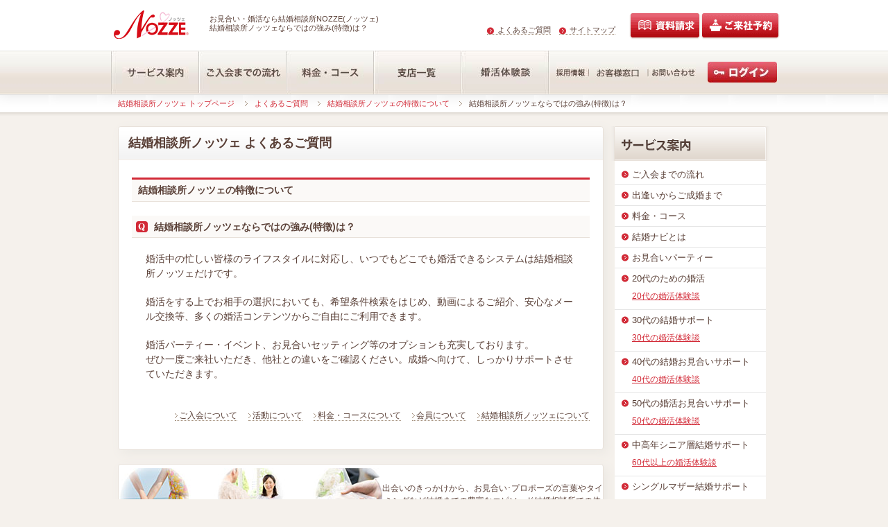

--- FILE ---
content_type: text/html
request_url: https://www.nozze.com/faq/point.php
body_size: 36275
content:
<!DOCTYPE html PUBLIC "-//W3C//DTD XHTML 1.0 Transitional//EN" "http://www.w3.org/TR/xhtml1/DTD/xhtml1-transitional.dtd">
<html xmlns="http://www.w3.org/1999/xhtml" lang="ja" xml:lang="ja">
<head>

<!-- Google Tag Manager Googleタグマネージャー設定依頼_20180319-->
<script>(function(w,d,s,l,i){w[l]=w[l]||[];w[l].push({'gtm.start':
new Date().getTime(),event:'gtm.js'});var f=d.getElementsByTagName(s)[0],
j=d.createElement(s),dl=l!='dataLayer'?'&l='+l:'';j.async=true;j.src=
'https://www.googletagmanager.com/gtm.js?id='+i+dl;f.parentNode.insertBefore(j,f);
})(window,document,'script','dataLayer','GTM-T79SFLT');</script>
<!-- End Google Tag Manager -->
				<link rel="canonical" href="https://www.nozze.com/faq/point.php" /><meta http-equiv="Content-Type" content="text/html; charset=EUC-JP" />
<meta name="viewport" content="width=1024" />
<meta http-equiv="Content-Script-Type" content="text/javascript" />
<meta http-equiv="Content-Style-Type" content="text/css" />
<meta name="description" content="ノッツェについて 結婚相談所NOZZE(ノッツェ) よくあるご質問。当社は、結婚相談やお見合いパーティーも充実しています。東京や名古屋・大阪で婚活する際はご利用下さい。" />
<meta name="keywords" content="結婚相談所ノッツェならではの強み(特徴)は？,婚活,結婚,相談所,東京,名古屋,大阪,お見合い,パーティー,特徴" />
<!--Facebook -->
<meta property="og:image" content="http://www.nozze.com/common/img/thumb_fb.gif" />
<!--end -->
<title>結婚相談所ノッツェならではの強み(特徴)は？ | 結婚相談所ノッツェ</title>
<link href="/common/css/common.css" rel="stylesheet" type="text/css" media="all" />
<link href="/common/css/layout.css" rel="stylesheet" type="text/css" media="all" />
<link href="/common/css/style.css" rel="stylesheet" type="text/css" media="all" />
<link rel="shortcut icon" href="/common/img/favicon.ico" />
<script type="text/javascript" src="/common/js/jquery.js" charset="euc-jp"></script>
<script type="text/javascript" src="/common/js/plugins.js" charset="euc-jp"></script>
<script type="text/javascript" src="/common/js/jquery.navigation.js" charset="euc-jp"></script>
<script type="text/javascript" src="/common/js/common.js" charset="euc-jp"></script>
<link rel="alternate" media="only screen and (max-width: 640px)" href="https://www.nozze.com/sp/faq/entry.php" /><!--ローテーションバナー-->
<link rel="stylesheet" type="text/css" href="/access/list/css/screen.css" media="all" />
<script type="text/javascript" src="/access/list/js/rotation.js"></script>
<!--ローテーションバナー-->
<script type="text/javascript" src="/access/list/js/smartRollover.js"></script>

<!-- Google Tag Manager -->
<script>(function(w,d,s,l,i){w[l]=w[l]||[];w[l].push({'gtm.start':
new Date().getTime(),event:'gtm.js'});var f=d.getElementsByTagName(s)[0],
j=d.createElement(s),dl=l!='dataLayer'?'&l='+l:'';j.async=true;j.src=
'//www.googletagmanager.com/gtm.js?id='+i+dl;f.parentNode.insertBefore(j,f);
})(window,document,'script','dataLayer','GTM-KDHK54');</script>
<!-- End Google Tag Manager -->

<!-- Google Tag Manager -->
<script>
  (function(w,d,s,l,i){
    w[l]=w[l]||[];
    w[l].push({'gtm.start':new Date().getTime(),event:'gtm.js'});
    var f=d.getElementsByTagName(s)[0],j=d.createElement(s),dl=l!='dataLayer'?'&l='+l:'';
    j.async=true;
    j.src='//www.googletagmanager.com/gtm.js?id='+i+dl;
    f.parentNode.insertBefore(j,f);
  })(window,document,'script','dataLayer','GTM-MRRM8D');
</script>
<!-- End Google Tag Manager --></head>

<body>

<!-- Google Tag Manager (noscript) Googleタグマネージャー設定依頼_20180319-->
<noscript><iframe src="https://www.googletagmanager.com/ns.html?id=GTM-T79SFLT"
height="0" width="0" style="display:none;visibility:hidden"></iframe></noscript>
<!-- End Google Tag Manager (noscript) -->



<!--フェイスブックウィジット埋め込み-->




<!-- Google Tag Manager -->
<noscript><iframe src="//www.googletagmanager.com/ns.html?id=GTM-KDHK54"
height="0" width="0" style="display:none;visibility:hidden"></iframe></noscript>
<!-- End Google Tag Manager -->


<script type="text/javascript">site_id = "7088";</script>

<!-- Google Tag Manager -->
<noscript>
  <iframe src="//www.googletagmanager.com/ns.html?id=GTM-MRRM8D" height="0" width="0" style="display:none; visibility:hidden"></iframe>
</noscript>
<!-- End Google Tag Manager -->



<div id="wrapper">

<div id="header">
<div id="head-inner">
	<p id="logo"><a href="https://www.nozze.com/"><img src="/common/img/logo.gif" width="117" height="47" alt="結婚相談所・お見合い・婚活ならNOZZE(ノッツェ)" /></a></p>
			<h1 id="tagline">お見合い・婚活なら結婚相談所NOZZE(ノッツェ) <br />
結婚相談所ノッツェならではの強み(特徴)は？</h1>
	
<ul id="head-tel" class="fBox">
	<li><a href="https://www.nozze.com/faq/" class="link-arrow">よくあるご質問</a></li>
		<li><a href="https://www.nozze.com/sitemap.php" class="link-arrow">サイトマップ</a></li>
		</ul>

<ul id="head-form" class="fBox">
	<li><a href="https://e-kekkon.jp/30699/"><img src="/common/img/head_btn01.png" alt="資料請求" width="103" height="39" class="fadeover" /></a></li>
	<li><a href="https://e-kekkon.jp/30700/"><img src="/common/img/head_btn02.png" alt="ご来社予約" width="114" height="39" class="fadeover" /></a></li>
</ul>

<!--//#head-inner --></div>
<!--//#header --></div>

<div id="nav-wrap">

<!--追加140908-->

<div id="nav-inner" class="fBox">
<ul id="nav" class="fBox">
<li><a href="https://www.nozze.com/service/"><img src="/img/service_bt.jpg" width="126" height="63" alt="サービス案内" /></a></li>
<li><a href="https://www.nozze.com/service/admission.php"><img src="/img/nagare_bt.jpg" width="126" height="63" alt="ご入会までの流れ" /></a></li>
<li><a href="https://www.nozze.com/service/cource.php"><img src="/img/cource_bt.jpg" width="126" height="63" alt="お見合いや結婚相談プランの入会金・コース金額・料金" /></a></li>
<li><a href="https://www.nozze.com/access/"><img src="/img/shiten_bt.jpg" width="126" height="63" alt="結婚相談サービス全国支店一覧" /></a></li>
<li><a href="https://www.nozze.com/service/couple/"><img src="/img/couple_bt.jpg" width="128" height="63" alt="婚活体験談" /></a></li>
<li class="btn01"><a href="https://www.nozze.com/adv02/develops/pc/14saiyo/14.php?site_id=7088&af_flg=2"><img src="/img/saiyou_bt.jpg" width="47" height="30" alt="採用情報" /></a></li>
<li class="btn02"><a href="https://www.nozze.com/information.php"><img src="/img/shitumon_bt.jpg" width="82" height="30" alt="お客様窓口" /></a></li>
<li class="btn03"><a href="https://www.nozze.com/adv02/develops/pc/21mail/inquiry01.php"><img src="/img/toiawase_bt.jpg" width="70" height="30" alt="お問い合わせ" /></a></li>
<li class="btn04"><a href="https://www2.kekkonnavi.com/"><img src="/img/login_bt.jpg" width="100" height="30" alt="ログイン" /></a></li>
</ul>
<!--//#nav-inner --></div>

<!--追加140908-->

<!--//#nav-wrap --></div>


<div id="contents">

<div id="topicpath">
<ul id="path-inner">
<li id="home"><a href="https://www.nozze.com/">結婚相談所ノッツェ&nbsp;トップページ</a></li>
	<li>
					<a href="/faq/">よくあるご質問</a>
			</li>
	<li>
					<a href="/faq/aboutnozze.php">結婚相談所ノッツェの特徴について</a>
			</li>
	<li>
					結婚相談所ノッツェならではの強み(特徴)は？
			</li>
</ul>
<!--//#topicpath --></div>

<div id="contents-inner">
<div id="main">

<div class="curvy-box pdt0 pdb20 shadow">

	<p class="curvyttl">結婚相談所ノッツェ よくあるご質問</p>

	<div class="w660">

		<h2 class="sttl01">結婚相談所ノッツェの特徴について</h2>
		<h2 id="point" class="question-ttl text14">結婚相談所ノッツェならではの強み(特徴)は？</h2>
		<div class="w620">
			<p class="text14">婚活中の忙しい皆様のライフスタイルに対応し、いつでもどこでも婚活できるシステムは結婚相談所ノッツェだけです。</p>
			<p class="mt20 text14">婚活をする上でお相手の選択においても、希望条件検索をはじめ、動画によるご紹介、安心なメール交換等、多くの婚活コンテンツからご自由にご利用できます。</p>
			<p class="mt20 text14">婚活パーティー・イベント、お見合いセッティング等のオプションも充実しております。<br />
			ぜひ一度ご来社いただき、他社との違いをご確認ください。成婚へ向けて、しっかりサポートさせていただきます。</p>
		</div>
		
		<ul class="anchor-list mlarge dotlink arrow01 mt40">
			<li><a href="https://www.nozze.com/faq/entry.php">ご入会について</a></li>
			<li><a href="https://www.nozze.com/faq/action.php">活動について</a></li>
			<li><a href="https://www.nozze.com/faq/rates.php">料金・コースについて</a></li>
			<li><a href="https://www.nozze.com/faq/member.php">会員について</a></li>
			<li><a href="https://www.nozze.com/faq/aboutnozze.php">結婚相談所ノッツェについて</a></li>
		</ul>

	<!--//.w660 --></div>
<!--//.curvy-box --></div>


<div class="curvy-box2 shadow pdb20" style="margin-top: 20px;padding-top:-25px;">
	<img src="/service/img/coupleinterview.jpg" style="float: left;"><p class="mt20 alignCenter">出会いのきっかけから、お見合い･プロポーズの言葉やタイミングなど結婚までの豊富なエピソード結婚相談所での体験談<br><a href="https://www.nozze.com/service/couple/"><img src="/service/img/bottun_interview.png" alt="ご成婚カップル体験談インタビュー" class="fadeover" /></a></p>
</div>


<div class="curvy-box2 shadow pdb20" style="margin-top: 20px;padding-top:-25px;">
	<img src="/service/img/briefing/briefing_img.jpg" style="float: left;"><p class="mt20 alignCenter">ノッツェの店舗以外でもお近くの地域まで出張説明会を随時、開催しております。出張サテライト&nbsp;随時開催中<a href="https://www.nozze.com/service/briefing.php"><img src="/service/img/briefing/bottun_briefing.png" alt="結婚相談所ノッツェ出張説明会" class="fadeover" /></a></p>
</div>


<!--//#main --></div>


<div id="side">
<div class="snav-wrap">
<a href="https://www.nozze.com/service/"><img src="/service/img/side_ttl.gif" width="220" height="50" alt="サービス案内" /></a>

<div class="snav-inner text14">
<ul class="snav">
<li><a href="https://www.nozze.com/service/admission.php"><span>ご入会までの流れ</span></a></li>
<li><a href="https://www.nozze.com/service/flow.php"><span>出逢いからご成婚まで</span></a></li>
<li><a href="https://www.nozze.com/service/cource.php"><span>料金・コース</span></a></li>

	<li><a href="https://www.nozze.com/service/navi.php"><span>結婚ナビとは</span></a>
<li>
	<a href="https://www.nozze.com/service/party/"><span>お見合いパーティー</span></a>
	</li>




<li><a href="https://www.nozze.com/service/over20.php"><span>20代のための婚活</span></a>
	<ul class="snavin">
		<li><a href="https://www.nozze.com/service/couple/over20.php"><span>20代の婚活体験談</span></a></li>
	</ul>
</li>
<li><a href="https://www.nozze.com/service/over30.php"><span>30代の結婚サポート</span></a>
	<ul class="snavin">
		<li><a href="https://www.nozze.com/service/couple/over30.php"><span>30代の婚活体験談</span></a></li>
	</ul>
</li>
<li><a href="https://www.nozze.com/service/over40.php"><span>40代の結婚お見合いサポート</span></a>
	<ul class="snavin">
		<li><a href="https://www.nozze.com/service/couple/over40.php"><span>40代の婚活体験談</span></a></li>
	</ul>
</li>

<li><a href="https://www.nozze.com/service/over50.php"><span>50代の婚活お見合いサポート </span></a>
	<ul class="snavin">
		<li><a href="https://www.nozze.com/service/couple/over50.php"><span>50代の婚活体験談</span></a></li>
	</ul>
</li>

<li><a href="https://www.nozze.com/service/middle.php"><span>中高年シニア層結婚サポート</span></a>
	<ul class="snavin">
		<li><a href="https://www.nozze.com/service/couple/middle.php"><span>60代以上の婚活体験談</span></a></li>
	</ul>
</li>

<li>
	<a href="https://www.nozze.com/service/singlemother.php"><span>シングルマザー結婚サポート</span></a>
	<ul class="snavin">
		<li><a href="https://www.nozze.com/service/couple/singlemother.php"><span>シングルマザー婚活体験談</span></a></li>
	</ul>
</li>
<li><a href="https://www.nozze.com/service/transfer.php"><span>他社からの乗りかえ婚活プラン</span></a></li>
<li><a href="https://www.nozze.com/service/pair.php"><span>お得なペア割</span></a></li>
<li>
	<a href="https://www.nozze.com/service/couple/"><span>婚活体験談インタビュー</span></a>
			<ul class="snavin">
			<li><a href="https://www.nozze.com/company/sdf/couple.php"><span>自衛隊会員様(国防男子)の婚活体験談</span></a></li>
			<li><a href="https://www.nozze.com/service/couple/age.php"><span>年代別の婚活体験談</span></a></li>
			<li><a href="https://www.nozze.com/service/couple/list.php"><span>支店別の婚活体験談</span></a></li>
			<li><a href="https://www.nozze.com/service/couple/firstdate.php"><span>婚活体験談（初デート編）</span></a></li>
			<li><a href="https://www.nozze.com/service/couple/propose.php"><span>婚活体験談（プロポーズ編）</span></a></li>
		</ul>
</li>
<li><a href="https://www.nozze.com/service/advisement.php"><span>親御さま向け無料相談サービス</span></a></li>
<li><a href="https://www.nozze.com/service/loveadvice.php"><span>恋愛・婚活無料お悩み相談</span></a></li>
<li><a href="https://www.nozze.com/service/styling.php"><span>個別スタイリングコース</span></a></li>
<li><a href="https://www.nozze.com/service/check/"><span>ノッツェ恋愛結婚意識調査</span></a></li>

</ul>
<!--//.snav-inner --></div>
<!--//.snav-wrap --></div><div class="snav-wrap">
<a href="https://www.nozze.com/service/cource.php"><img src="/cource/img/side_ttl.gif" width="220" height="50" alt="料金・コース" /></a>
<div class="snav-inner text14">
<ul class="snav">

<li><a href="https://www.nozze.com/service/basic.php"><span>ベーシックコース</span></a></li>
<li><a href="https://www.nozze.com/service/assist.php"><span>お見合いアシストコース</span></a></li>
<li><a href="https://www.nozze.com/service/over20.php"><span>20代のための限定プラン</span></a></li>
<li><a href="https://www.nozze.com/service/singlemother.php"><span>シングルマザー限定プラン</span></a></li>
<li><a href="https://www.nozze.com/service/transfer.php"><span>他社からの乗りかえプラン</span></a></li>
<li><a href="https://www.nozze.com/service/pair.php"><span>お得なペア割</span></a></li>
</ul>
<!--//.snav-inner --></div>
<!--//.snav-wrap --></div><!--//#side --></div>


<!--//#contents-inner --></div>

<!--//#contents --></div>

<div id="footer">


<div id="footer-info" class="fBox">
<div id="foot-req">
<span><a href="https://e-kekkon.jp/30695/" target="_blank"><img src="/common/img/footer_req_img.jpg" width="176" height="179" alt="ノッツェの詳しい資料" /></a></span>
<dl>
<dt><a href="https://e-kekkon.jp/30695/" target="_blank"><img src="/common/img/footer_req_ttl.gif" width="246" height="28" alt="まずは詳しい資料を請求！" class="fadeover" /></a></dt>
<dd><img src="/common/img/footer_req_txt.gif" width="246" height="39" alt="あなたのご希望に合ったお相手のプロフィールをお送りさせていただきます。" /></dd>
</dl>
<!--//#foot-req --></div>

<div id="foot-inquiry">
<ul>
<li><a href="https://e-kekkon.jp/30696/" target="_blank"><img src="/common/img/footer_reserve_btn.jpg" width="240" height="50" alt="来社予約" class="fadeover" /></a></li>
<li><a href="https://e-kekkon.jp/30695/" target="_blank"><img src="/common/img/footer_seikyu_btn.jpg" width="240" height="50" alt="資料請求" class="fadeover" /></a></li>
<li><a href="https://www.nozze.com/adv02/develops/pc/21mail/inquiry01.php" target="_blank"><img src="/common/img/footer_form_btn.jpg" width="240" height="50" alt="お問合せフォーム" class="fadeover" /></a></li>
</ul>
<!--//#foot-inquiry --></div>


<div id="foot-reserve">
<dl>
<dt><img src="/common/img/footer_reserve_txt.gif" width="150" height="47" alt="全国の主要都市にて結婚ナビ無料体験実施中！お気軽にお近くの支店へお越しください。" /></dt>
<dt><img src="/common/img/footer_tel02.gif" width="150" height="56" alt="" /></dt>
<dd><img src="/common/img/footer_tel01.gif" width="150" height="56" alt="0120-031-554&nbsp;オペレータ受付（火曜定休）※火曜日が祝日の場合、翌平日が休みとなります。" /></dd>
</dl>
<!--//#foot-reserve --></div>

<!--//#footer-info --></div>

<div id="fnav-wrap">
<div id="fnav-inner" class="fBox">
<ul id="fnav" class="fBox fadeover">
<ul id="snav" class="fBox" style="line-height:1.7">
<li><span class="ttl mb5">北海道</span>
<a href="https://www.nozze.com/access/branch/area_hokkaido/index.php" class="link-arrow"><span>北海道エリア</span></a><br />
<p class="ml10" style="line-height:1.7">
<a href="https://www.nozze.com/access/branch/area_hokkaido/sapporo.php">サテライト札幌</a><br />
<a href="https://www.nozze.com/access/branch/area_hokkaido/asahikawa.php">サテライト旭川</a><br />
<a href="https://www.nozze.com/access/branch/area_hokkaido/hakodate.php">サテライト函館</a><br>
<a href="https://www.nozze.com/access/branch/area_hokkaido/nayoro.php">サテライト名寄</a><br />
<a href="https://www.nozze.com/access/branch/area_hokkaido/kitami.php">サテライト北見</a><br />
<a href="https://www.nozze.com/access/branch/area_hokkaido/nemuro.php">サテライト根室</a><br />
<a href="https://www.nozze.com/access/branch/area_hokkaido/kushiro.php">サテライト釧路</a><br />
<a href="https://www.nozze.com/access/branch/area_hokkaido/obihiro.php">サテライト帯広</a><br />
<a href="https://www.nozze.com/access/branch/area_hokkaido/rumoi.php">サテライト留萌</a><br />
<a href="https://www.nozze.com/access/branch/area_hokkaido/furano.php">サテライト富良野</a><br />
<a href="https://www.nozze.com/access/branch/area_hokkaido/otaru.php">サテライト小樽</a><br />
<a href="https://www.nozze.com/access/branch/area_hokkaido/chitose.php">サテライト千歳</a><br />
<a href="https://www.nozze.com/access/branch/area_hokkaido/tomakomai.php">サテライト苫小牧</a><br />
<a href="https://www.nozze.com/access/branch/area_hokkaido/noboribetsu.php">サテライト登別</a><br />
<a href="https://www.nozze.com/access/branch/area_hokkaido/muroran.php">サテライト室蘭</a><br />
</p>
</li>

<li><span class="ttl mb5">東北</span>
<a href="https://www.nozze.com/access/branch/area_tohoku/index.php" class="link-arrow"><span>東北エリア</span></a><br />
<p class="ml10" style="line-height:1.7">
<a href="https://www.nozze.com/access/list/4.php">サテライト青森</a><br />
<a href="https://www.nozze.com/access/list/15.php">サテライト仙台</a><br />
<a href="https://www.nozze.com/access/list/8.php">サテライト郡山</a><br />
<a href="https://www.nozze.com/access/branch/area_tohoku/towada.php">サテライト十和田</a><br />
<a href="https://www.nozze.com/access/branch/area_tohoku/hirosaki.php">サテライト弘前</a><br />
<a href="https://www.nozze.com/access/branch/area_tohoku/hachinohe.php">サテライト八戸</a><br />
<a href="https://www.nozze.com/access/branch/area_tohoku/iwate.php">サテライト岩手</a><br />
<a href="https://www.nozze.com/access/branch/area_tohoku/morioka.php">サテライト盛岡</a><br />
<a href="https://www.nozze.com/access/branch/area_tohoku/akita.php">サテライト秋田</a><br />
<a href="https://www.nozze.com/access/branch/area_tohoku/ishimaki.php">サテライト石巻</a><br />
<a href="https://www.nozze.com/access/branch/area_tohoku/yamagata.php">サテライト山形</a><br />
<a href="https://www.nozze.com/access/branch/area_tohoku/fukushima.php">サテライト福島</a><br />
<a href="https://www.nozze.com/access/branch/area_tohoku/aizu.php">サテライト会津若松</a><br />
<a href="https://www.nozze.com/access/branch/area_tohoku/shirakawa.php">サテライト白河</a><br />
<a href="https://www.nozze.com/access/branch/area_tohoku/iwaki.php">サテライトいわき</a>
</p>
</li>

<li><span class="ttl mb5">関東</span>
<a href="https://www.nozze.com/access/branch/area_kantou/index.php" class="link-arrow"><span>関東エリア</span></a><br />
<p class="ml10" style="line-height:1.7">
<a href="https://www.nozze.com/access/list/23.php">秋葉原支店</a><br />
<a href="https://www.nozze.com/access/list/6.php">千葉支店</a><br />
<a href="https://www.nozze.com/access/list/12.php">サテライト大宮</a><br />
<a href="https://www.nozze.com/access/list/11.php">サテライト新宿</a><br />
<a href="https://www.nozze.com/access/branch/area_kantou/yokohama.php">サテライト横浜</a><br />
<a href="https://www.nozze.com/access/branch/area_kantou/utsunomiya.php">サテライト宇都宮</a><br />
<a href="https://www.nozze.com/access/branch/area_kantou/tsukuba.php">サテライトつくば</a><br />
<a href="https://www.nozze.com/access/branch/area_kantou/tsuchiura.php">サテライト土浦</a><br />
<a href="https://www.nozze.com/access/branch/area_kantou/sano.php">サテライト佐野</a><br />
<a href="https://www.nozze.com/access/branch/area_kantou/mito.php">サテライト水戸</a><br />
<a href="https://www.nozze.com/access/branch/area_kantou/ueno.php">サテライト上野</a><br />
<a href="https://www.nozze.com/access/branch/area_kantou/aoyama.php">サテライト青山(東京)</a><br />
<a href="https://www.nozze.com/access/branch/area_kantou/shibuya.php">サテライト渋谷</a><br />
<a href="https://www.nozze.com/access/branch/area_kantou/ikebukuro.php">サテライト池袋</a><br />
<a href="https://www.nozze.com/access/branch/area_kantou/shinagawa.php">サテライト品川</a><br />
<a href="https://www.nozze.com/access/branch/area_kantou/nippori.php">サテライト日暮里</a><br />
<a href="https://www.nozze.com/access/branch/area_kantou/machida.php">サテライト町田</a><br />
<a href="https://www.nozze.com/access/branch/area_kantou/hachioji.php">サテライト八王子</a><br />
<a href="https://www.nozze.com/access/branch/area_kantou/tachikawa.php">サテライト立川</a><br />
<a href="https://www.nozze.com/access/branch/area_kantou/kashiwa.php">サテライト柏</a><br />
<a href="https://www.nozze.com/access/branch/area_kantou/funabashi.php">サテライト船橋</a><br />
<a href="https://www.nozze.com/access/branch/area_kantou/takasaki.php">サテライト高崎(群馬)</a><br />
<a href="https://www.nozze.com/access/branch/area_kantou/kumagaya.php">サテライト熊谷</a><br />
<a href="https://www.nozze.com/access/branch/area_kantou/tokorozawa.php">サテライト所沢</a><br />
<a href="https://www.nozze.com/access/branch/area_kantou/kawagoe.php">サテライト川越</a><br />
<a href="https://www.nozze.com/access/branch/area_kantou/ebina.php">サテライト海老名</a><br />
<a href="https://www.nozze.com/access/branch/area_kantou/yamanashi.php">サテライト山梨</a><br />
<a href="https://www.nozze.com/access/branch/area_kantou/ishioka.php">サテライト石岡</a>
</p>
</li>

<li><span class="ttl mb5">東海</span></a>
<div class="mb20">
<a href="https://www.nozze.com/access/branch/area_tokai/index.php" class="link-arrow"><span>東海エリア</span></a><br />
<p class="ml10" style="line-height:1.7">
<a href="https://www.nozze.com/access/list/20.php">名古屋支店</a><br />
<a href="https://www.nozze.com/access/list/17.php">サテライト静岡</a><br />
<a href="https://www.nozze.com/access/branch/area_tokai/numazu.php">サテライト沼津</a><br />
<a href="https://www.nozze.com/access/branch/area_tokai/yaizu.php">サテライト焼津</a><br />
<a href="https://www.nozze.com/access/branch/area_tokai/hamamatsu.php">サテライト浜松</a><br />
<a href="https://www.nozze.com/access/branch/area_tokai/toyohashi.php">サテライト豊橋</a><br />
<a href="https://www.nozze.com/access/branch/area_tokai/gifu.php">サテライト岐阜</a><br />
<a href="https://www.nozze.com/access/branch/area_tokai/takayama.php">サテライト高山</a><br />
<a href="https://www.nozze.com/access/branch/area_tokai/ichinomiya.php">サテライト一宮</a><br />
<a href="https://www.nozze.com/access/branch/area_tokai/tajimi.php">サテライト多治見</a><br />
<a href="https://www.nozze.com/access/branch/area_tokai/kasugai.php">サテライト春日井</a><br />
<a href="https://www.nozze.com/access/branch/area_tokai/toyota.php">サテライト豊田</a><br />
<a href="https://www.nozze.com/access/branch/area_tokai/chita.php">サテライト知多</a><br />
<a href="https://www.nozze.com/access/branch/area_tokai/okazaki.php">サテライト岡崎</a><br />
<a href="https://www.nozze.com/access/branch/area_tokai/tsu.php">サテライト津</a><br />
<a href="https://www.nozze.com/access/branch/area_tokai/ise.php">サテライト伊勢</a><br />
<a href="https://www.nozze.com/access/branch/area_tokai/mishima.php">サテライト三島</a>
</p>
</div>
<div>
<span class="ttl mb5">甲信越・北陸</span>
<a href="https://www.nozze.com/access/branch/area_hokuriku/index.php" class="link-arrow"><span>甲信越・北陸エリア</span></a><br />
<p class="ml10" style="line-height:1.7">
<a href="https://www.nozze.com/access/list/5.php">サテライト長野</a><br />
<a href="https://www.nozze.com/access/branch/area_hokuriku/niigata.php">サテライト新潟</a><br />
<a href="https://www.nozze.com/access/branch/area_hokuriku/kanazawa.php">サテライト金沢</a><br />
<a href="https://www.nozze.com/access/branch/area_hokuriku/sanjo.php">サテライト三条</a><br />
<a href="https://www.nozze.com/access/branch/area_hokuriku/nagaoka.php">サテライト長岡</a><br />
<a href="https://www.nozze.com/access/branch/area_hokuriku/tokamachi.php">サテライト十日町</a><br />
<a href="https://www.nozze.com/access/branch/area_hokuriku/minamiuonuma.php">サテライト南魚沼</a><br />
<a href="https://www.nozze.com/access/branch/area_hokuriku/matsumoto.php">サテライト松本</a><br />
<a href="https://www.nozze.com/access/branch/area_hokuriku/fukui.php">サテライト福井</a><br />
<a href="https://www.nozze.com/access/branch/area_hokuriku/toyama.php">サテライト富山</a>
</p>
</div>
</li>

<li><span class="ttl mb5">関西</span>
<a href="https://www.nozze.com/access/branch/area_kansai/index.php" class="link-arrow"><span>関西エリア</span></a><br />
<p class="ml10" style="line-height:1.7">
<a href="https://www.nozze.com/access/list/34.php">大阪支店</a><br />
<a href="https://www.nozze.com/access/list/31.php">サテライト梅田</a><br />
<a href="https://www.nozze.com/access/list/33.php">サテライト京都</a><br />
<a href="https://www.nozze.com/access/branch/area_kansai/himeji.php">サテライト姫路</a><br>
<a href="https://www.nozze.com/access/branch/area_kansai/nagahama.php">サテライト長浜</a><br />
<a href="https://www.nozze.com/access/branch/area_kansai/takashima.php">サテライト高島</a><br />
<a href="https://www.nozze.com/access/branch/area_kansai/hikone.php">サテライト彦根</a><br />
<a href="https://www.nozze.com/access/branch/area_kansai/omihachiman.php">サテライト近江八幡</a><br />
<a href="https://www.nozze.com/access/branch/area_kansai/kusatsu.php">サテライト草津(滋賀)</a><br />
<a href="https://www.nozze.com/access/branch/area_kansai/otsu.php">サテライト大津</a><br />
<a href="https://www.nozze.com/access/branch/area_kansai/maizuru.php">サテライト舞鶴</a><br />
<a href="https://www.nozze.com/access/branch/area_kansai/hirakata.php">サテライト枚方</a><br />
<a href="https://www.nozze.com/access/branch/area_kansai/nara.php">サテライト奈良</a><br />
<a href="https://www.nozze.com/access/branch/area_kansai/sakai.php">サテライト堺</a><br />
<a href="https://www.nozze.com/access/branch/area_kansai/osaka.php">サテライト大阪</a><br />
<a href="https://www.nozze.com/access/branch/area_kansai/namba.php">サテライトなんば</a><br />
<a href="https://www.nozze.com/access/branch/area_kansai/tamba_sasayama.php">サテライト丹波篠山</a><br />
<a href="https://www.nozze.com/access/branch/area_kansai/sannomiya.php">サテライト三宮(神戸)</a><br />
<a href="https://www.nozze.com/access/branch/area_kansai/toyooka.php">サテライト豊岡</a><br />
<a href="https://www.nozze.com/access/branch/area_kansai/kakogawa.php">サテライト加古川</a><br />
<a href="https://www.nozze.com/access/branch/area_kansai/wakayama.php">サテライト和歌山</a><br />
</p>
</li>

<li><span class="ttl mb5">中国</span>
<div class="mb20">
<a href="https://www.nozze.com/access/branch/area_chugoku/index.php" class="link-arrow"><span>中国エリア</span></a><br />
<p class="ml10" style="line-height:1.7">
<a href="https://www.nozze.com/access/list/35.php">サテライト岡山</a><br />
<a href="https://www.nozze.com/access/list/41.php">サテライト広島</a><br />
<a href="https://www.nozze.com/access/branch/area_chugoku/tottori.php">サテライト鳥取</a><br />
<a href="https://www.nozze.com/access/branch/area_chugoku/yonago.php">サテライト米子</a><br />
<a href="https://www.nozze.com/access/branch/area_chugoku/kurashiki.php">サテライト倉敷</a><br />
<a href="https://www.nozze.com/access/branch/area_chugoku/fukuyama.php">サテライト福山</a><br />
<a href="https://www.nozze.com/access/branch/area_chugoku/syunan.php">サテライト周南</a><br />
<a href="https://www.nozze.com/access/branch/area_chugoku/yamaguchi.php">サテライト山口</a><br />
<a href="https://www.nozze.com/access/branch/area_chugoku/shimonoseki.php">サテライト下関</a>
</p>
</div>
<div>
<span class="ttl mb5">四国</span>
<a href="https://www.nozze.com/access/branch/area_shikoku/index.php" class="link-arrow"><span>四国エリア</span></a><br />
<p class="ml10" style="line-height:1.7">
<a href="https://www.nozze.com/access/list/36.php">サテライト松山</a><br />
<a href="https://www.nozze.com/access/branch/area_shikoku/takamatsu.php">サテライト高松</a><br />
<a href="https://www.nozze.com/access/branch/area_shikoku/kagawa.php">サテライト香川</a><br />
<a href="https://www.nozze.com/access/branch/area_shikoku/tokushima.php">サテライト徳島</a><br />
<a href="https://www.nozze.com/access/branch/area_shikoku/niihama.php">サテライト新居浜</a><br />
<a href="https://www.nozze.com/access/branch/area_shikoku/ehime.php">サテライト愛媛</a><br />
<a href="https://www.nozze.com/access/salon/area_shikoku/kochi.php">高知サロン</a><br>
</p>
</div>
</li>

<li><span class="ttl mb5">九州・沖縄</span>
<a href="https://www.nozze.com/access/branch/area_kyusyu/index.php" class="link-arrow"><span>九州・沖縄エリア</span></a><br />
<p class="ml10" style="line-height:1.7">
<a href="https://www.nozze.com/access/list/40.php">サテライト福岡</a><br />
<a href="https://www.nozze.com/access/list/42.php">サテライト鹿児島</a><br />
<a href="https://www.nozze.com/access/branch/area_kyusyu/kitakyusyu.php">サテライト北九州</a><br />
<a href="https://www.nozze.com/access/branch/area_kyusyu/fukuoka.php">サテライト福岡</a><br />
<a href="https://www.nozze.com/access/branch/area_kyusyu/kokura.php">サテライト小倉</a><br />
<a href="https://www.nozze.com/access/branch/area_kyusyu/kurume.php">サテライト久留米</a><br />
<a href="https://www.nozze.com/access/branch/area_kyusyu/saga.php">サテライト佐賀</a><br />
<a href="https://www.nozze.com/access/branch/area_kyusyu/omura.php">サテライト大村</a><br />
<a href="https://www.nozze.com/access/branch/area_kyusyu/nagasaki.php">サテライト長崎</a><br />
<a href="https://www.nozze.com/access/branch/area_kyusyu/sasebo.php">サテライト佐世保</a><br />
<a href="https://www.nozze.com/access/branch/area_kyusyu/nakatsu.php">サテライト中津</a><br />
<a href="https://www.nozze.com/access/branch/area_kyusyu/beppu.php">サテライト別府</a><br />
<a href="https://www.nozze.com/access/branch/area_kyusyu/ooita.php">サテライト大分</a><br />
<a href="https://www.nozze.com/access/branch/area_kyusyu/kumamoto.php">サテライト熊本</a><br />
<a href="https://www.nozze.com/access/branch/area_kyusyu/yashiro.php">サテライト八代</a><br />
<a href="https://www.nozze.com/access/branch/area_kyusyu/miyazaki.php">サテライト宮崎</a><br />
<a href="https://www.nozze.com/access/branch/area_kyusyu/okinawa.php">サテライト沖縄</a><br />
<a href="https://www.nozze.com/access/branch/area_kyusyu/naha.php">サテライト那覇</a>
</p>
</li>
</ul>
</ul>

<!--//#fnav-inner --></div>
<!--//#fnav-wrap --></div>


<div id="fnav-wrap">
<div id="fnav-inner" class="fBox">
<ul id="fnav" class="fBox fadeover">
<ul id="cnav" class="fBox" style="line-height:1.7">

<li><a href="https://www.nozze.com/service/cource.php" class="link-arrow">料金・コース</a><br />
<p class="ml10" style="line-height:1.7">
<a href="https://www.nozze.com/service/cource.php#basic">ベーシックコース</a><br />
<a href="https://www.nozze.com/service/cource.php#assist">アシストコース</a><br />
<a href="https://www.nozze.com/service/cource.php#over20">20代限定プラン</a><br />
<a href="https://www.nozze.com/service/cource.php#transfer">他社から乗りかえ</a><br />
<a href="https://www.nozze.com/service/cource.php#singlemother">再婚シングルマザー</a>
</p>
</li>

<li><a href="https://www.nozze.com/service/" class="link-arrow">サービス案内</a><br />
<p class="ml10">
<a href="https://www.nozze.com/service/navi.php">結婚ナビとは</a><br />
<a href="https://www.nozze.com/service/party/">お見合いパーティー</a><br />
<a href="https://www.nozze.com/service/over20.php">20代の婚活</a><br />
<a href="https://www.nozze.com/service/over30.php">30代の婚活</a><br />
<a href="https://www.nozze.com/service/over40.php">40代の婚活</a><br />
<a href="https://www.nozze.com/service/over50.php">50代の婚活</a><br />
<a href="https://www.nozze.com/service/singlemother.php">再婚シングルマザー</a><br />
<a href="https://www.nozze.com/service/middle.php">シニア層･中高年の婚活</a><br />
</p>
</li>

<li><a href="https://www.nozze.com/access/" class="link-arrow">支店一覧</a><br />
<p class="ml10" style="line-height:1.7">
<a href="https://www.nozze.com/access/list/23.php">秋葉原支店</a><br>
<a href="https://www.nozze.com/access/list/6.php">千葉支店</a><br>
<a href="https://www.nozze.com/access/list/20.php">名古屋支店</a><br>
<a href="https://www.nozze.com/access/list/34.php">大阪支店</a><br>
</p>
</li>

<li><a href="https://www.nozze.com/company/" class="link-arrow">企業情報</a><br />
<p class="ml10" style="line-height:1.7">
<a href="https://www.nozze.com/company/profile.php">会社概要</a><br />
<a href="https://www.nozze.com/adv02/develops/pc/14saiyo/14.php?site_id=7088&af_flg=2" target="_blank" />採用情報</a><br />
<a href="https://www.nozze.com/blog/">ノッツェ広報ブログ</a><br />
<a href="https://www.nozze.com/company/c-member/">法人会員制度</a><br />
<a href="https://www.nozze.com/company/sdf/">自衛隊会員様との婚活パーティー・お見合いイベントの取組み</a><br />
<a href="https://www.nozze.com/company/sdf/party.php">自衛隊会員様の婚活パーティーレポート報告</a><br />
<a href="https://www.nozze.com/company/sdf/situation.php">自衛隊員(国防男子)と出会う方法と婚活事情</a>
</p>
</li>

<li>
<p class="ml10" style="line-height:2.0">
<a href="https://www.nozze.com/faq/" class="link-arrow">よくあるご質問</a><br />
<a href="https://www.nozze.com/adv02/develops/pc/21mail/inquiry01.php" target="_blank" class="link-arrow" />お問合せ</a><br>
<a href="https://www.nozze.com/information.php" class="link-arrow">お客様窓口</a>
</p>
</li>


</ul>

</ul>


<!--//#fnav-inner --></div>
<!--//#fnav-wrap --></div>

<div id="contentinfo" class="fBox mt10">
<ul id="mark-list" class="fBox">


	<li id="mark-prv"><a href="http://privacymark.jp/" target="_blank" rel="nofollow"><img src="/common/img/logo_privacy.gif" width="102" height="102" alt="プライバシーマ－ク" /></a></li>

		
		<li id="mark-cms"><a href="http://www.ims-npo.org/" target="_blank" rel="nofollow"><img src="/common/img/logo_cms.gif" width="85" height="102" alt="結婚相手紹介サービス業認証機構" /></a></li>

		
	
</ul><!--End mark-list//-->

<p class="mb10">
	<a href="https://www.nozze.com/sitemap.php">サイトマップ</a>&nbsp;&nbsp;<a href="https://www.nozze.com/privacy/">個人情報保護方針</a>&nbsp;&nbsp;<a href="https://www.nozze.com/about/transaction.php">特定商取引に基づく表記</a></p>

<p class="mt10">&copy;Copyright <span>ノッツェ 株式会社アイ＆リンク</span> All Rights Reserved.</p>

<!--//#contentinfo --></div>


<!--//#footer --></div>


<!--//#wrapper --></div>

<!-- ロジカド リターゲティングタグ -->
<script type="text/javascript">var smnAdvertiserId = '00001374';</script><script type="text/javascript" src="//cd-ladsp-com.s3.amazonaws.com/script/pixel.js"></script>


<script type="text/javascript">
/* <![CDATA[ */
var google_conversion_id = 970901647;
var google_custom_params = window.google_tag_params;
var google_remarketing_only = true;
/* ]]> */
</script>
<script type="text/javascript" src="//www.googleadservices.com/pagead/conversion.js">
</script>
<noscript>
<div style="display:inline;">
<img height="1" width="1" style="border-style:none;" alt="" src="//googleads.g.doubleclick.net/pagead/viewthroughconversion/970901647/?value=0&amp;guid=ON&amp;script=0" />
</div>
</noscript>




<script type="text/javascript">
  (function () {
    var tagjs = document.createElement("script");
    var s = document.getElementsByTagName("script")[0];
    tagjs.async = true;
    tagjs.src = "//s.yjtag.jp/tag.js#site=9l2Rmw8";
    s.parentNode.insertBefore(tagjs, s);
  }());
</script>
<noscript>
  <iframe src="//b.yjtag.jp/iframe?c=9l2Rmw8" width="1" height="1" frameborder="0" scrolling="no" marginheight="0" marginwidth="0"></iframe>
</noscript>


</body>
</html>

--- FILE ---
content_type: text/css
request_url: https://www.nozze.com/common/css/common.css
body_size: 10443
content:
@charset "UTF-8";

/*======================================

	1-1.Yahoo UI Library Fonts CSS
	http://developer.yahoo.com/yui/fonts/
	*Copyright (c) 2006, Yahoo! Inc. All rights reserved.
	*http://developer.yahoo.com/yui/license.txt

	Font-size Adjustment
	
	77% = 10px	|	123.1% = 16px	|	167% = 22px	
	85% = 11px	|	131% = 17px		|	174% = 23px
	93% = 12px	|	138.5% = 18px	|	184% = 24px
	100% = 13px	|	146.5% = 19px	|	192% = 25px
	108% = 14px	|	153.9% = 20px	|	197% = 26px
	116% = 15px	|	161.6% = 21px	|

=======================================*/


/* ****************************************************************************

　目次

-------------------------------------------------------------------------------

　01. reset
　02. fonts
　03. BaseSet



/* /////////////////////////////////////////////////////////////////////////// reset */

/*
Copyright (c) 2010, Yahoo! Inc. All rights reserved.
Code licensed under the BSD License:
http://developer.yahoo.com/yui/license.html
version: 3.2.0
build: 2676
*/
/*
	TODO will need to remove settings on HTML since we can't namespace it.
	TODO with the prefix, should I group by selector or property for weight savings?
*/
html{
	color:#593f36;
	background:#FFF;
}
/*
	TODO remove settings on BODY since we can't namespace it.
*/
/*
	TODO test putting a class on HEAD.
		- Fails on FF. 
*/
body,
div,
dl,
dt,
dd,
ul,
ol,
li,
h1,
h2,
h3,
h4,
h5,
h6,
pre,
code,
form,
fieldset,
legend,
input,
textarea,
p,
blockquote,
th,
td {
	margin:0;
	padding:0;
}
table {
	border-collapse:collapse;
	border-spacing:0;
}
fieldset,
img {
	border:0;
}
/*
	TODO think about hanlding inheritence differently, maybe letting IE6 fail a bit...
*/
address,
caption,
cite,
code,
dfn,
em,
strong,
th,
var {
	font-style:normal;
	font-weight:normal;
}
/*
	TODO Figure out where this list-style rule is best set. Hedger has a request to investigate.
*/
li {
	list-style:none;
}

caption,
th {
	text-align:left;
}
h1,
h2,
h3,
h4,
h5,
h6 {
	font-size:100%;
	font-weight:normal;
}
q:before,
q:after {
	content:'';
}
abbr,
acronym {
	border:0;
	font-variant:normal;
}
/* to preserve line-height and selector appearance */
sup {
	vertical-align:text-top;
}
sub {
	vertical-align:text-bottom;
}
input,
textarea,
select {
	font-family:inherit;
	font-size:inherit;
	font-weight:inherit;
}
/*to enable resizing for IE*/
input,
textarea,
select {
	*font-size:100%;
}
/*because legend doesn't inherit in IE */
legend {
	color:#000;
}

/* /////////////////////////////////////////////////////////////////////////// fonts */

/*
Copyright (c) 2010, Yahoo! Inc. All rights reserved.
Code licensed under the BSD License:
http://developer.yahoo.com/yui/license.html
version: 3.2.0
build: 2676
*/
/**
 * Percents could work for IE, but for backCompat purposes, we are using keywords.
 * x-small is for IE6/7 quirks mode.
 */
body {
	font:13px/1.231 arial,helvetica,clean,sans-serif;
	*font-size:small; /* for IE */
	*font:x-small; /* for IE in quirks mode */
}

html>/**/body {
	font-size/*\**/: small\9;
}

body {
	/*font-family: "ヒラギノ角ゴ Pro W3","Hiragino Kaku Gothic Pro","メイリオ",Meiryo,Arial,Verdana,"ＭＳ Ｐゴシック",sans-serif;*/
	font-family: "メイリオ", "Meiryo", Verdana, Helvetica, "ＭＳ Ｐゴシック", "MS P Gothic", "ヒラギノ角ゴ Pro W3", "Hiragino Kakugo Pro W3", Osaka, sans-serif;
}

* html body {
	/*font-family: verdana,'ＭＳ Ｐゴシック',arial,helvetica,clean,sans-serif;*/
	font-family: 'メイリオ', 'Meiryo', Verdana, Helvetica, clean, sans-serif;
}

*:first-child+html body {
	/*font-family: "メイリオ", "Meiryo", Verdana, Helvetica, "ＭＳ Ｐゴシック", "MS P Gothic", "ヒラギノ角ゴ Pro W3", "Hiragino Kakugo Pro W3", Osaka, sans-serif;*/
	font-family: 'メイリオ',Meiryo,'ＭＳ Ｐゴシック',verdana,arial,helvetica,clean,sans-serif;
}

/**
 * Nudge down to get to 13px equivalent for these form elements
 */ 
select,
input,
button,
textarea {
	font:99% arial,helvetica,clean,sans-serif;
}

/**
 * To help tables remember to inherit
 */
table {
	font-size:inherit;
	font:100%;
}

/**
 * Bump up IE to get to 13px equivalent for these fixed-width elements
 */
pre,
code,
kbd,
samp,
tt {
	font-family:monospace;
	*font-size:108%;
	line-height:100%;
}


/* /////////////////////////////////////////////////////////////////////////// BaseSet */

html{
	overflow-y: scroll;
}

* html body{
	width: expression(document.body.clientWidth < 962? "960px" : "auto");
}

/* ///////////////////////////////////////// anchor */

a,
#main .dotlink a{
	color:#593f36;
	border-bottom:1px dotted #a38f7b;
	text-decoration:none;
	zoom:1;
}
	a:visited,
	#main .dotlink a:visited{
		color:#593f36;
	}
	a:hover,
	#main .dotlink a:hover{
		color:#baac9d;
		min-height: 1em; /* Mac Firefox */
	}
	
#main a{
	color:#d22a37;
	border-bottom:none;
	text-decoration:underline;
}
	
	#main a:visited{
		color:#d22a37;
	}
	
	#main a:hover{
		color:#e56d78;
	}
	
#topicpath li a{
	color:#d22a37;
	border-bottom:none;
	text-decoration:none;
}

	#topicpath li a:visited{
		color:#d22a37;
	}

	#topicpath li a:hover{
		color:#e56d78;
	}
a.imglink{
	border:none;
}


/*Win Firefox用*/
:focus{
    -moz-outline-style:none;
}
/*Mac Firefox用*/
a { outline:none;} 

/* ///////////////////////////////////////// fontsize */

p, li, dt, dd, th, td , input, textarea, select, h1, h2, h3, h4, h5, h6 {
	font-size:93%;
}

.text10 { font-size:77%; }
.text11 { font-size:85%; }
.text12 { font-size:93%; }
.text13 { font-size:100%; }
.text14 { font-size:108%; }
.text15 { font-size:116%; }
.text16 { font-size:123.1%; }
.text17 { font-size:131%; }
.text18 { font-size:138.5%; }
.text19 { font-size:146.5%; }
.text20 { font-size:153.9%; }
.text21 { font-size:161.6%; }
.text22 { font-size:167%; }
.text23 { font-size:174%; }
.text24 { font-size:184%; }
.text25 { font-size:189%; }
.text26 { font-size:197%; }

div#main p,
div#main li,
div#main dt,
div#main dd,
div#main th,
div#main td{
	line-height:1.5;
}

p.txtSmall,
dl.txtSmall dt,
dl.txtSmall dd,
span.txtSmall,
ul.txtSmall li,
ol.txtSmall li,
div.txtSmall p{
	font-size:78% !important;
}

ul.inner li,
td.inner{
	font-size:100% !important;
}

/* ///////////////////////////////////////// image */

img{
	vertical-align:bottom;
	line-height:1.0;
}

table th img,
table td img{
	vertical-align:middle;
}


/* ///////////////////////////////////////// ClearFix */

.clear{
	clear:both;
}

/* modern browsers */

.clearfix:after,
.fBox:after,
#contents-inner:after{
	content: ".";
	display: block;
	height: 0;
	clear: both;
	visibility: hidden;
}

/* IE7 */

.clearfix,
.fBox,
#contents-inner{
	display: inline-block;
}

/* legacy IE */

* html .clearfix,
* html .fBox,
* html #contents-inner{
	height: 1%;
}

.clearfix,
.fBox,
#contents-inner{
	display: block;
}

.fBox p {
	margin-top:5px;
}
.fBox p span {
	font-weight:bold;
}


/* /////////////////////////////////////////////////////////////////////////// float style */

.fr{
	float:right;
}

.fl{
	float:left;
}

ul.fBox li{
	float:left;
	display:inline;
}
ul.centerBox li{ /*中央寄せbox*/
	text-align: center;
	display:inline;
}

/* /////////////////////////////////////////////////////////////////////////// font style */

.txtBold{
	font-weight:bold;
}

/* /////////////////////////////////////////////////////////////////////////// margin style */

.mt0{ margin-top:0 !important; }
.mt5{ margin-top:5px !important; }
.mt10{ margin-top:10px !important; }
.mt15{ margin-top:15px !important; }
.mt20{ margin-top:20px !important; }
.mt25{ margin-top:25px !important; }
.mt30{ margin-top:30px !important; }
.mt40{ margin-top:40px !important; }
.mt50{ margin-top:50px !important; }
.mt60{ margin-top:60px !important; }/*2015.07.13追加*/
.mt80{ margin-top:80px !important; }/*2015.07.13追加*/
.mt100{ margin-top:100px !important; }

.mb0{ margin-bottom:0 !important; }
.mb5{ margin-bottom:5px !important; }
.mb10{ margin-bottom:10px !important; }
.mb15{ margin-bottom:15px !important; }
.mb20{ margin-bottom:20px !important; }
.mb25{ margin-bottom:25px !important; }
.mb30{ margin-bottom:30px !important; }
.mb35{ margin-bottom:35px !important; }/*2016.03.21追加*/
.mb40{ margin-bottom:40px !important; }/*2016.03.21追加*/
.mb50{ margin-bottom:50px !important; }/*2016.03.21追加*/
.mb60{ margin-bottom:60px !important; }/*2015.07.13追加*/
.mb80{ margin-bottom:80px !important; }/*2015.07.13追加*/

.mr5{ margin-right:5px !important; }
.mr10{ margin-right:10px !important; }
.mr15{ margin-right:15px !important; }
.mr20{ margin-right:20px !important; }
.mr30{ margin-right:30px !important; }

.ml5{ margin-left:5px !important; }
.ml10{ margin-left:10px !important; }
.ml15{ margin-left:15px !important; }
.ml20{ margin-left:20px !important; }
.ml30{ margin-left:30px !important; }
.ml35{ margin-left:35px !important; }
.ml40{ margin-left:40px !important; }/*2018.03.21追加*/
.ml50{ margin-left:50px !important; }/*2018.03.21追加*/
.ml70{ margin-left:70px !important; }/*2018.06.10追加*/

/* /////////////////////////////////////////////////////////////////////////// padding style */

.pt0{ padding-top:0 !important; }
.pt5{ padding-top:5px !important; }
.pt10{ padding-top:10px !important; }
.pt15{ padding-top:15px !important; }
.pt20{ padding-top:20px !important; }
.pt25{ padding-top:25px !important; }
.pt30{ padding-top:30px !important; }
.pt40{ padding-top:40px !important; }
.pt50{ padding-top:50px !important; }
.pb30{ padding-bottom:30px !important; }/*2019.04.26追加*/

/* /////////////////////////////////////////////////////////////////////////// label style */

input,
textarea{
	vertical-align:middle;
	outline:0px none #fff;
}

/* /////////////////////////////////////////////////////////////////////////// position */

.alignRight{
	text-align:right !important;
}

.alignCenter,
table.alignCenter th,
table.alignCenter td,
table.thCenter th{
	text-align:center !important;
}

.alignLeft{
	text-align:left !important;
}




--- FILE ---
content_type: text/css
request_url: https://www.nozze.com/common/css/layout.css
body_size: 8575
content:
@charset "UTF-8";

/* /////////////////////////////////////////////////////////////////////////// wrapper */

html{
	background-color:#f5f1ec;
}
#wrapper{
}

/* /////////////////////////////////////////////////////////////////////////// header */

#header{
	background-color:#FFF;
}
	
#head-inner{
	height:73px;
	margin:0 auto;
	position:relative;
	width:960px;
}
	#logo,
	#head-tel,
	#head-form{
		position:absolute;
	}
	#logo{
		left:0;
		top:13px;
	}
	
	#header h1,
	#header p#tagline{
		font-size:85%;
		margin-left:142px;
		padding-top:21px;
	}
	
	/*20180218編集*/
	#head-tel{
	left:530px;
	top:37px;
	}
	/*20140908追加
	#head-tel{
	left:600px;
	top:22px;
	}*/
	
	/*20140908追加*/
		#head-tel li{
			margin-left:12px;
		}
	/*2018.02.19追加*/
		#head-tel li a{
			font-size:93%;
		}
		
	#head-form{
		right:-4px;
		top:18px;
	}

/* /////////////////////////////////////////////////////////////////////////// navigation */
/*20140908追加*/


#nav-wrap{
	background-image: url(../../img/bg.jpg);
	background-repeat: repeat-x;
	background-position: left top;
	height: 63px;
}
	#nav-inner{
	margin:0 auto;
	width:960px;
	position: relative;
	}
	
#nav,
#unav{
	float:left;
}

#unav{
	margin-top:9px;
	margin-left:25px;
}


.btn01 {
	position:absolute;
	top: 16px;
	left: 642px;
}
.btn02 {
	position:absolute;
	left: 690px;
	top: 16px;
}
.btn03 {
	position:absolute;
	left: 773px;
	top: 16px;
}
.btn04 {
	position:absolute;
	top: 16px;
	left: 860px;
}

/*20140908追加*/
/* /////////////////////////////////////////////////////////////////////////// contents */

#contents{
	background:url(img/contents.gif) repeat-x left top;
}
#contents-inner{
	margin:0 auto;
	width:940px;
}

#main{
	float:left;
	padding-bottom:30px;
	width:700px;
}

.column-all #main{
	float:none;
	width:940px;
}

#side{
	float:right;
	width:230px;
}

#topicpath{
	background:url(img/contents_in.gif) repeat-x left bottom;
	padding-bottom:25px;
	padding-top:5px;
}
#path-inner{
	margin:0 auto;
	width:940px;
}

	#topicpath li{
		background:url(img/arrow01.gif) no-repeat left center;
		display:inline;
		font-size:85%;
		margin-right:11px;
		padding-left:14px;
	}
	
	#topicpath #home{
		background:none;
		padding-left:0;
	}
	

/* /////////////////////////////////////////////////////////////////////////// side */

.snav-wrap{
	background:url(img/sidenav_wrap.gif) repeat-x left top;
	margin-bottom:21px;
	padding-left:5px;
	padding-right:5px;
}

	.snav-inner{
		background:#FFF url(img/sidenav_inner.gif) no-repeat center bottom;
		margin:0 auto;
		padding-top:6px;
		padding-bottom:15px;
		width:218px;
	}

.snav{
	overflow:hidden;
}
	.snav li{
		background:url(img/snav_line.gif) repeat-x left top;
		margin-top:-2px;
	}
	
		.snav li a,
		.snav li.active span{
			background:url(img/icon_arrow01.gif) no-repeat 10px 10px;
			border:none;
			display:block;
			padding:8px 8px 8px 25px;
			zoom:1;
		}
		.snav li.active span,
		.snav li.activeParent a{
			font-weight:bold;
		}
		.snav-sttl{
			border-top:1px solid #e5e5e5;
			color:#593f36;
			font-weight:bold;
			padding:20px 10px 5px;
		}
		
		.snav-sttl.first{
			border-top:none;
			padding-top:8px !important;
		}
.snavin{
	padding-bottom:10px;
}
.snavin li{
	background:none;
	/*padding-bottom:5px;*/
	zoom:1;
}

	.snavin li a,
	li.active .snavin span{
		background:none;
		color:#d22a37;
		padding:2px 8px 4px 25px;
		text-decoration:underline;
		display:block;
	}
	li.active .snavin span{
		padding:0;
		font-weight:normal;
	}
	#side .snavin li a:visited span {
		color:#d22a37;
	}
	#side .snavin li a:hover span{
		color:#e56d78;
	}
	.snavin li{ margin-top:0; }
	.snavin li.active span{
		background:none;
		padding:2px 8px 4px 25px;
		font-weight:normal;
	}
	li.activeParent .snavin li span{
		font-weight:normal;
	}
	li.activeParent .snavin li.active span{
		font-weight:bold;
	}
		#side li.activeParent  > a{
			border:none;
			display:block;
			zoom:1;
			font-weight:normal;
		}
		#side li.activeParent .sbox li.active span,
		#side li.activeParent .sbox li a{
			padding-left:20px;
			zoom:1;
		}
		/*#side li.activeParent .sbox,
		#side li.snav-ex .sbox{
			background-color:#f5f1ec;
			display:block;
			margin:0 5px 0;
			-webkit-border-radius: 4px;
			-moz-border-radius: 4px;
			border-radius: 4px;
			behavior: url(/common/css/PIE.htc);
			position:relative;
			zoom:1;
		}
		#side li.activeParent .sbox > a{
			background:url(img/icon_arrow01.gif) no-repeat 5px 5px;
			border:none;
			display:block;
			padding:3px 3px 8px 20px;
			zoom:1;
			font-weight:normal;
		}
		#side li.activeParent .sbox li.active span,
		#side li.activeParent .sbox li a{
			padding-left:20px;
			zoom:1;
		}*/
		
		#side .snavin-ex span{ font-weight:bold; }
		#side .snavin-ex a span{ font-weight:normal; }

.side-bnr,
.side-bnrset{
	margin:0 auto;
	width:220px;
}
	.side-bnr li{
		margin-bottom:7px;
	}

/* 2020.8.7追加 Youtube対応 */

.side-bnr li.yt{
	position: relative;
    width: 100%;
}

.side-bnr .yt_video::before {
	position:absolute;
	content:url(../img/youtube_icon_65487.png);
	transform : translate(-50%,-50%);
	top: 50%;
	left: 50%;
	opacity: .60;
	transition:.5s;
}

.side-bnr .yt_video img:hover{
	cursor: pointer;
	width:100%;
	height:auto;
	box-sizing: border-box;
	}
	
.side-bnr .yt_video:hover::before {
	content:url(../img/youtube_icon_66802.png);
	opacity:1;
	transition:.5s;
}

/* 2020.8.7追加ここまで */

.side-bnrset{
	margin:0 auto 7px;
}

	.side-bnrset .setlast{
		margin-top:-1px;
	}



/* /////////////////////////////////////////////////////////////////////////// footer */

#footer{
	background:url(img/footer.gif) repeat-x left top;
	padding-bottom:30px;
}
	#footer-info{
		background:url(img/footer_img.jpg) no-repeat left top;
		margin:0 auto;
		width:960px;
	}

#foot-req,
#foot-inquiry,
#foot-reserve{
	float:left;
	/display:inline;
}

/* 資料請求 */
#foot-req{
	margin-left:185px;
	margin-top:33px;
	padding-bottom:21px;
	text-align:center;
	width:246px;
}

/* フォーム */
#foot-inquiry{
	background:url(img/footer_inquiry.gif) no-repeat left top;
	margin-top:76px;
	margin-left:36px;
	padding-bottom:19px;
	padding-top:11px;
	text-align:center;
	width:281px;
}

	#foot-inquiry ul{ margin-bottom:11px; }/*リニューアル前：margin-bottom:21px;*/
	#foot-inquiry li{ padding-top:11px; }/*リニューアル前：padding-top:16px;*/

/* ご来社予約 */
#foot-reserve{
	background:url(img/footer_reservation.gif) no-repeat left top;
	margin-top:76px;
	margin-left:15px;
	padding-bottom:21px;
	padding-top:18px;
	text-align:center;
	width:197px;
}

	#foot-reserve dd{
		margin-top:11px;
	}

/* フッターナビ */
#fnav-wrap{
	background-color:#FFF;
	border-bottom:1px solid #dfd6cc;
	padding-top:31px;
	padding-bottom:6px;
}

#fnav-inner{
	margin:0 auto;
	width:960px;
}

#fnav{ /*サービス案内(背景白)*/
	float:left;
	width:960px;
	/*width:560px;*//*右カラムをなしにした場合:20180824*/
	/*width:521px;*/
}
	#fnav li{
		margin-right:20px;/*右カラムをなしにした場合:20180824*/
		margin-bottom:14px;
		/*margin-right:14px;*/
	}
	
	
#snav li{ /*全国サテライト一覧*/
	width:127px;
	margin-right: 10px;
}
	#snav li span.ttl{
		display:block;
		width:90%;
		font-weight:bold;
		border-bottom:1.8px solid #593f36;
	}


#utility{
	float:right;
	text-align:right;
	width:400px;
	/*width:439px;*/
}

	#utility li{
		display:inline;
		margin-right:16px;
		line-height: 150%;
	}

/* コンテンツインフォ */
#contentinfo{
	margin:0 auto;
	padding-top:26px;
	padding-right:300px;
	position:relative;
	width:660px;
	zoom:1;
	min-height:90px;
	height:auto !important;
	height:90px;
}
#cnav li{
	margin-right:15px;
}
#mark-list{
	position:absolute;
	right:10px;
	top:15px;
}

	#mark-prv{ }
	#mark-cms{ margin-left:21px; }
	#mark-trust{ margin-left:27px; }

/* コピーライト */
address{
	font-family:"Myriad Pro", Verdana, Geneva "ヒラギノ角ゴ Pro W3","Hiragino Kaku Gothic Pro","メイリオ",Meiryo,Arial,Verdana,"ＭＳ Ｐゴシック",sans-serif;
	font-size:93%;
	margin-top:24px;
}
	address strong{
		font-size:116%;
		font-weight:bold;
	}




--- FILE ---
content_type: text/css
request_url: https://www.nozze.com/access/list/css/base.css
body_size: 484
content:
@charset "utf-8";

/* =======================================

	 CSS BrowserReset BaseElements
	
	 (C)BLACKFLAG.NET ALL RIGHTS RESERVED.
	 http://black-flag.net/

 ======================================= */


/*html {
	filter: expression(document.execCommand("BackgroundImageCache", false, true));
}
*/
#slideshow img {
	vertical-align: text-bottom;
	-ms-interpolation-mode: bicubic;
}
ol, ul {
	list-style: none;
}
a:focus {
/*\*/
	overflow: hidden;
/**/
}

--- FILE ---
content_type: text/javascript; charset=utf-8
request_url: https://genieedmp.com/dmp.js?c=859
body_size: 1181
content:
(function() {
  var domain = 'https://rt.gsspat.jp';
  var vars = window._gnd || {};
  var params = {
    cid: 859,
    loc: window.location,
    ref: document.referrer,
    dmp_v: 2,
    cvars: (function() {
      var v = '';
      for (key in vars) {
        v = v + '&' + key + '=' + vars[key];
      }
      return v.slice(1)
    })()
  };
  var isFpcEnabled = false;
  var isSynchronousRun = false;
  var cookieName = '___gid';
  var firstPartyGid = getFirstPartyGid();
  var now = new Date();
  var expires = new Date(now.getTime() + 365 * 24 * 60 * 60 * 1000);
  var cookie = cookieName + '=__GID__; expires=' + expires.toGMTString() + '; path=/; SameSite=None; Secure';

  var beacon = domain + '/m?' + (function() {
    var v = '';
    for (key in params) {
      v = v + "&" + key + "=" + encodeURIComponent(params[key]);
    }
    v = v.slice(1);
    return isFpcEnabled ? v + '&fgid=__GID__' : v;
  })();

  var tag = '<script src="' + domain + '/n?v=1"></script><script>';
  tag += 'if(!window._genieeCookie) {document.write(\'<img src="//rt.gsspat.jp/yie/ld/cs?dspid=lamp" style="display: none;"/>\');} ';
  tag += 'var beacon = "' + beacon + '";';

  if (isFpcEnabled) {
    tag +=
      'var gid = window._genieeCookie || "' + firstPartyGid + '";' +
      'var cookie = "' + cookie + '";' +
      'document.cookie = cookie.replace("__GID__", gid);' +
      'beacon = beacon.replace("__GID__", gid);';
  }
  tag += 'var beacontag = \'<scr\' + \'ipt src="\'+ beacon + \'"></scr\' + \'ipt>\';' +
    'document.write(beacontag);' +
    '</script>';

  var ua = window.navigator.userAgent.toLowerCase();
  if (isSynchronousRun || !isAvailableFIF()) {
    document.write(tag);
    return;
  }

  var iframe = document.createElement('iframe');
  iframe.width = 0;
  iframe.height = 0;
  iframe.frameBorder = 0;
  iframe.src = 'javascript:document.open();document.close();';
  var current = document.getElementsByTagName('script')[0];
  current.parentNode.insertBefore(iframe, current);
  var child = iframe.contentWindow.document;
  child.open();
  child.write(tag);
  child.close();

  function isAvailableFIF() {
    return ua.indexOf('msie 7.') == -1 &&
      ua.indexOf('msie 8.') == -1 &&
      ua.indexOf('msie 9.') == -1;
  }

  function getFirstPartyGid() {
    if(!String.prototype.trim) { // for IE9
      String.prototype.trim = function () {
        return this.replace(/^\s+|\s+$/g,'');
      };
    }
    var gid = '';
    var split = document.cookie.split(';');
    for(var i = 0, max = split.length; i < max; i++) {
      var nameValue = split[i].trim().split('=');
      if (nameValue[0] === cookieName) {
        gid = nameValue[1];
        break;
      }
    };
    return gid ? gid : createGid();
  }

  function createGid() {
    var set = 'abcdef0123456789';
    var setLength = set.length;
    var result = '';
    for (var i = 0; i < 32; i++) {
      result += set.charAt(Math.floor(Math.random() * setLength));
    }
    return result;
  }

})();
